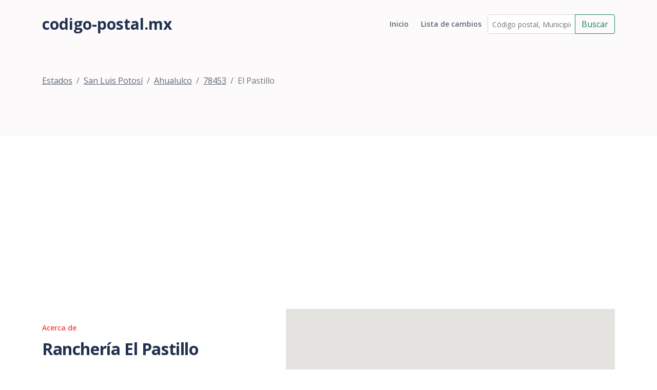

--- FILE ---
content_type: text/html; charset=utf-8
request_url: https://codigo-postal.mx/san-luis-potosi/ahualulco/78453/el-pastillo-1/
body_size: 3039
content:

<!DOCTYPE html>
<html lang="en">
<head>
    <meta charset="utf-8">
    <meta name="viewport" content="width=device-width, initial-scale=1, shrink-to-fit=no">

    <!-- SEO Meta Tags -->
    <meta name="description" content="Your description">
    <meta name="author" content="Your name">

    <!-- OG Meta Tags to improve the way the post looks when you share the page on Facebook, Twitter, LinkedIn -->
    <meta property="og:site_name" content=""/> <!-- website name -->
    <meta property="og:site" content=""/> <!-- website link -->
    <meta property="og:title" content=""/> <!-- title shown in the actual shared post -->
    <meta property="og:description"
          content="Ranchería El Pastillo del municipio de Ahualulco del estado San Luis Potosí con código postal 78453."/>
    <!-- description shown in the actual shared post -->
    <meta property="og:image" content=""/> <!-- image link, make sure it's jpg -->
    <meta property="og:url" content=""/> <!-- where do you want your post to link to -->
    <meta name="twitter:card" content="summary_large_image"> <!-- to have large image post format in Twitter -->

    <!-- Webpage Title -->
    <title>El Pastillo (78453), Ahualulco, San Luis Potosí, México</title>

    <!-- Styles -->
    <link href="https://fonts.googleapis.com/css2?family=Open+Sans:ital,wght@0,400;0,600;0,700;1,400&display=swap"
          rel="stylesheet">
    <link href="/static/css/bootstrap.min.css" rel="stylesheet">
    <link href="/static/css/swiper.css" rel="stylesheet">
    <link href="/static/css/styles.css" rel="stylesheet">

    <!-- Favicon  -->
    <link rel="icon" href="images/favicon.png">
    <!-- Global site tag (gtag.js) - Google Analytics -->
    <script async src="https://www.googletagmanager.com/gtag/js?id=UA-54676214-1"></script>
    <script>
        window.dataLayer = window.dataLayer || [];

        function gtag() {
            dataLayer.push(arguments);
        }

        gtag('js', new Date());

        gtag('config', 'UA-54676214-1');
    </script>
    <script src="//pagead2.googlesyndication.com/pagead/js/adsbygoogle.js"></script>
    <script>
        (adsbygoogle = window.adsbygoogle || []).push({
            google_ad_client: "ca-pub-1661620621675770",
            enable_page_level_ads: true
        });
    </script>
</head>
<body data-bs-spy="scroll" data-bs-target="#navbarExample">

<!-- Navigation -->
<nav id="navbarExample" class="navbar navbar-expand-lg fixed-top navbar-light" aria-label="Main navigation">
    <div class="container">
        <a class="navbar-brand logo-text" href="/"> codigo-postal.mx</a>
        <button class="navbar-toggler p-0 border-0" type="button" id="navbarSideCollapse"
                aria-label="Toggle navigation">
            <span class="navbar-toggler-icon"></span>
        </button>

        <div class="navbar-collapse offcanvas-collapse" id="navbarsExampleDefault">
            <ul class="navbar-nav ms-auto navbar-nav-scroll ">
                <li class="nav-item">
                    <a class="nav-link " aria-current="page"
                       href="/">Inicio</a>
                </li>
                <li class="nav-item">
                    <a class="nav-link " href="/historial/">Lista de
                        cambios</a>
                </li>
            </ul>
            <form class="nav-item" id="busqueda_superior" action="/buscar/" role="search">
                <div class="input-group">
                    <input id="busqueda_superior_input" type="text" class="form-control form-control-sm"
                           placeholder="Código postal, Municipio o Asentamiento"
                           value="" name="q"
                           aria-label="Código postal, Municipio o Asentamiento" aria-describedby="button-addon2">
                    <button class="btn btn-outline-success" type="submit"
                            id="busqueda_superior_submit">Buscar
                    </button>
                </div>
            </form>
        </div> <!-- end of navbar-collapse -->
    </div> <!-- end of container -->
</nav> <!-- end of navbar -->
<!-- end of navigation -->


<!-- Header -->

    <header class="ex-header">
        <div class="container">
            <nav aria-label="breadcrumb">
                <ol class="breadcrumb">
                    
                        <li class="breadcrumb-item"><a href="/">Estados</a></li><li class="breadcrumb-item"><a href="/san-luis-potosi/">San Luis Potosí</a></li><li class="breadcrumb-item"><a href="/san-luis-potosi/ahualulco/">Ahualulco</a></li><li class="breadcrumb-item"><a href="/san-luis-potosi/ahualulco/78453/">78453</a></li><li class="active breadcrumb-item" >El Pastillo</li>
                    
                </ol>
            </nav>
        </div> <!-- end of container -->
    </header>


<div class="form-1">
    <div class="container">
        <script async src="//pagead2.googlesyndication.com/pagead/js/adsbygoogle.js"></script>
        <!-- Código Postal -->
        <ins class="adsbygoogle"
             style="display:block"
             data-ad-client="ca-pub-1661620621675770"
             data-ad-slot="9524662246"
             data-ad-format="auto"></ins>
        <script>
            (adsbygoogle = window.adsbygoogle || []).push({});
        </script>
        
        
    <div class="row">
        <div class="col-lg-6 col-xl-5">
            <div class="text-container">
                <div class="section-title">Acerca de</div>
                <h2>Ranchería El Pastillo</h2>
                <p>
    <b><span class="street-address">Ranchería El Pastillo</span></b> se
    encuentra en el estado de <b><span
        class="region">San Luis Potosí</span></b> dentro del
    municipio de <b><span class="locality">Ahualulco</span></b> en la
    ciudad de <b><span class="extended-address">Ahualulco</span></b>
    y se encuentra en zona <b>Rural</b>, su código postal es <b><span
        class="postal-code">78453</span></b>.
    <br><br>

    <b>Ladas del ansentamiento de "El Pastillo"</b>:
    444.
</p>
                <div class="text-center">
                    <script async src="//pagead2.googlesyndication.com/pagead/js/adsbygoogle.js"></script>
                    <!-- cp2-nuevo-detalle -->
                    <ins class="adsbygoogle"
                         style="display:block"
                         data-ad-client="ca-pub-1661620621675770"
                         data-ad-slot="3079962644"
                         data-ad-format="auto"></ins>
                    <script>
                        (adsbygoogle = window.adsbygoogle || []).push({});
                    </script>
                </div>
            </div> <!-- end of text-container -->
        </div> <!-- end of col -->
        <div class="col-lg-6 col-xl-7">
            <div class="image-container">
                
    

  <script type="text/javascript" src="https://maps.google.com/maps/api/js?key=AIzaSyBGzcMevziiY6llq-oLhJuLuIgOi64Mfc4"></script>




  <!-- HTML map container -->
  <div id="map-canvas-257935"
    
      style="width:100%; height:380px"
    
    class="easy-map-googlemap">
    
      <noscript>
        <img alt="Map of San Luis Potosí, Ahualulco, 78453, El Pastillo" src="https://maps.google.com/maps/api/staticmap?center=22.643611,-101.251389&zoom=12&markers=22.643611,-101.251389&size=575x380&sensor=false">
      </noscript>
    
    
  </div>



  <!-- Map creation script -->
  <script type="text/javascript">
    function initialize_map_257935() {
        var latlng = new google.maps.LatLng(22.643611, -101.251389);
        var mapElem = document.getElementById("map-canvas-257935");

        
            var mapOptions = {
                zoom: 12,
                center: latlng,
                mapTypeId: google.maps.MapTypeId.ROADMAP
            };
        

        var map = new google.maps.Map(mapElem, mapOptions);

        
            var marker = new google.maps.Marker({
                position: latlng,
                map: map,
                title: "San Luis Potosí, Ahualulco, 78453, El Pastillo"
            });
        
    }

    
        // initialize the map after page loading
        google.maps.event.addDomListener(window, 'load', initialize_map_257935);
    
  </script>






            </div> <!-- end of image-container -->
        </div> <!-- end of col -->
    </div> <!-- end of row -->
    <!-- /.row -->
    <div class="row text-center">
        
            <div class="col-md-12">
                <div class="table-responsive">
                    
    

                </div>
            </div>
        
    </div>

    </div>
</div>

<!-- Footer -->
<div class="footer bg-gray">
    <img class="decoration-circles" src="/static/images/decoration-circles.png" alt="alternative">
    <div class="container">
        <div class="row">
            <div class="col-lg-12">
                
                
            </div> <!-- end of col -->
        </div> <!-- end of row -->
    </div> <!-- end of container -->
</div> <!-- end of footer -->
<!-- end of footer -->


<!-- Copyright -->
<div class="copyright bg-gray">
    <div class="container">
        <div class="row">
            <div class="col-lg-8 col-md-12 col-sm-12">
                <ul class="list-unstyled li-space-lg p-small">
                    <li><a href="">Lista de cambios</a></li>
                    <li><a href="">Utilma actualización: </a></li>
                </ul>
            </div> <!-- end of col -->
            <div class="col-lg-4 col-md-12 col-sm-12">
                <p class="p-small statement">codigo-postal.mx © 2026</p>
            </div> <!-- end of col -->
        </div> <!-- enf of row -->
    </div> <!-- end of container -->
</div> <!-- end of copyright -->
<!-- end of copyright -->


<!-- Back To Top Button -->
<button onclick="topFunction()" id="myBtn">
    <img src="/static/images/up-arrow.png" alt="alternative">
</button>
<!-- end of back to top button -->

<!-- Scripts -->
<script src="/static/js/bootstrap.min.js"></script> <!-- Bootstrap framework -->
<script src="/static/js/swiper.min.js"></script> <!-- Swiper for image and text sliders -->
<script src="/static/js/scripts.js"></script> <!-- Custom scripts -->
<script src="https://apis.google.com/js/platform.js" async defer></script>
</body>
</html>

--- FILE ---
content_type: text/html; charset=utf-8
request_url: https://www.google.com/recaptcha/api2/aframe
body_size: 265
content:
<!DOCTYPE HTML><html><head><meta http-equiv="content-type" content="text/html; charset=UTF-8"></head><body><script nonce="-53IgJf8hsTa0d6EgRL_XA">/** Anti-fraud and anti-abuse applications only. See google.com/recaptcha */ try{var clients={'sodar':'https://pagead2.googlesyndication.com/pagead/sodar?'};window.addEventListener("message",function(a){try{if(a.source===window.parent){var b=JSON.parse(a.data);var c=clients[b['id']];if(c){var d=document.createElement('img');d.src=c+b['params']+'&rc='+(localStorage.getItem("rc::a")?sessionStorage.getItem("rc::b"):"");window.document.body.appendChild(d);sessionStorage.setItem("rc::e",parseInt(sessionStorage.getItem("rc::e")||0)+1);localStorage.setItem("rc::h",'1768360023783');}}}catch(b){}});window.parent.postMessage("_grecaptcha_ready", "*");}catch(b){}</script></body></html>